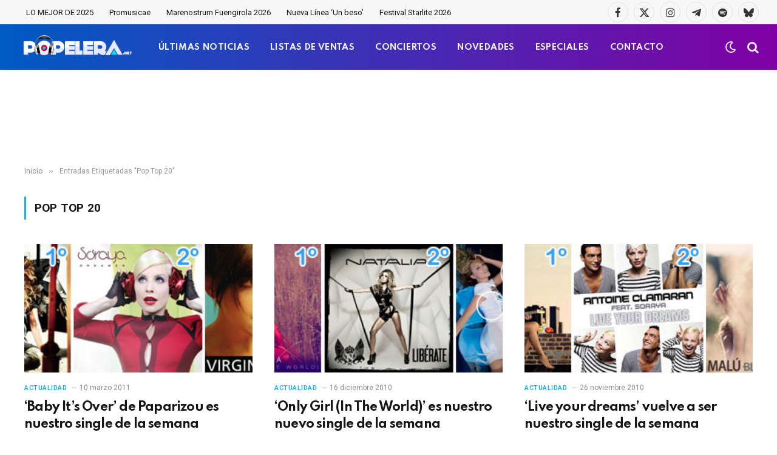

--- FILE ---
content_type: text/html; charset=utf-8
request_url: https://www.google.com/recaptcha/api2/aframe
body_size: -85
content:
<!DOCTYPE HTML><html><head><meta http-equiv="content-type" content="text/html; charset=UTF-8"></head><body><script nonce="9qCM_UXpe_F9DZ6RthM8cw">/** Anti-fraud and anti-abuse applications only. See google.com/recaptcha */ try{var clients={'sodar':'https://pagead2.googlesyndication.com/pagead/sodar?'};window.addEventListener("message",function(a){try{if(a.source===window.parent){var b=JSON.parse(a.data);var c=clients[b['id']];if(c){var d=document.createElement('img');d.src=c+b['params']+'&rc='+(localStorage.getItem("rc::a")?sessionStorage.getItem("rc::b"):"");window.document.body.appendChild(d);sessionStorage.setItem("rc::e",parseInt(sessionStorage.getItem("rc::e")||0)+1);localStorage.setItem("rc::h",'1768531416313');}}}catch(b){}});window.parent.postMessage("_grecaptcha_ready", "*");}catch(b){}</script></body></html>